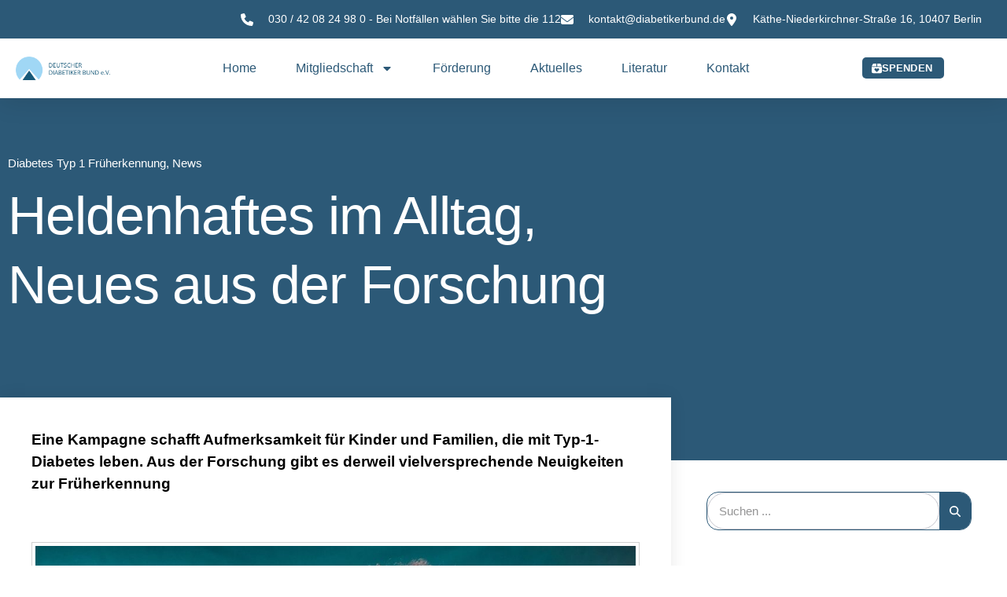

--- FILE ---
content_type: text/css
request_url: https://diabetikerbund.de/wp-content/uploads/elementor/css/post-215.css?ver=1769010755
body_size: 1705
content:
.elementor-215 .elementor-element.elementor-element-27b0a4c2{box-shadow:0px 5px 30px 0px rgba(0,0,0,0.1);transition:background 0.3s, border 0.3s, border-radius 0.3s, box-shadow 0.3s;z-index:100;}.elementor-215 .elementor-element.elementor-element-27b0a4c2 > .elementor-background-overlay{transition:background 0.3s, border-radius 0.3s, opacity 0.3s;}.elementor-215 .elementor-element.elementor-element-3ed115e3 > .elementor-element-populated{padding:0px 0px 0px 0px;}.elementor-215 .elementor-element.elementor-element-7be3ae3b:not(.elementor-motion-effects-element-type-background), .elementor-215 .elementor-element.elementor-element-7be3ae3b > .elementor-motion-effects-container > .elementor-motion-effects-layer{background-color:var( --e-global-color-primary );}.elementor-215 .elementor-element.elementor-element-7be3ae3b{transition:background 0.3s, border 0.3s, border-radius 0.3s, box-shadow 0.3s;margin-top:0px;margin-bottom:0px;padding:12px 12px 12px 12px;}.elementor-215 .elementor-element.elementor-element-7be3ae3b > .elementor-background-overlay{transition:background 0.3s, border-radius 0.3s, opacity 0.3s;}.elementor-bc-flex-widget .elementor-215 .elementor-element.elementor-element-50c49abf.elementor-column .elementor-widget-wrap{align-items:center;}.elementor-215 .elementor-element.elementor-element-50c49abf.elementor-column.elementor-element[data-element_type="column"] > .elementor-widget-wrap.elementor-element-populated{align-content:center;align-items:center;}.elementor-215 .elementor-element.elementor-element-50c49abf.elementor-column > .elementor-widget-wrap{justify-content:flex-end;}.elementor-215 .elementor-element.elementor-element-50c49abf > .elementor-element-populated{padding:0px 20px 0px 0px;}.elementor-215 .elementor-element.elementor-element-aa06e46{width:auto;max-width:auto;--e-icon-list-icon-size:16px;--icon-vertical-offset:0px;}.elementor-215 .elementor-element.elementor-element-aa06e46 .elementor-icon-list-items:not(.elementor-inline-items) .elementor-icon-list-item:not(:last-child){padding-block-end:calc(30px/2);}.elementor-215 .elementor-element.elementor-element-aa06e46 .elementor-icon-list-items:not(.elementor-inline-items) .elementor-icon-list-item:not(:first-child){margin-block-start:calc(30px/2);}.elementor-215 .elementor-element.elementor-element-aa06e46 .elementor-icon-list-items.elementor-inline-items .elementor-icon-list-item{margin-inline:calc(30px/2);}.elementor-215 .elementor-element.elementor-element-aa06e46 .elementor-icon-list-items.elementor-inline-items{margin-inline:calc(-30px/2);}.elementor-215 .elementor-element.elementor-element-aa06e46 .elementor-icon-list-items.elementor-inline-items .elementor-icon-list-item:after{inset-inline-end:calc(-30px/2);}.elementor-215 .elementor-element.elementor-element-aa06e46 .elementor-icon-list-icon i{color:var( --e-global-color-56544df );transition:color 0.3s;}.elementor-215 .elementor-element.elementor-element-aa06e46 .elementor-icon-list-icon svg{fill:var( --e-global-color-56544df );transition:fill 0.3s;}.elementor-215 .elementor-element.elementor-element-aa06e46 .elementor-icon-list-icon{padding-inline-end:10px;}.elementor-215 .elementor-element.elementor-element-aa06e46 .elementor-icon-list-item > .elementor-icon-list-text, .elementor-215 .elementor-element.elementor-element-aa06e46 .elementor-icon-list-item > a{font-size:14px;font-weight:300;}.elementor-215 .elementor-element.elementor-element-aa06e46 .elementor-icon-list-text{color:var( --e-global-color-56544df );transition:color 0.3s;}.elementor-215 .elementor-element.elementor-element-e891713:not(.elementor-motion-effects-element-type-background), .elementor-215 .elementor-element.elementor-element-e891713 > .elementor-motion-effects-container > .elementor-motion-effects-layer{background-color:#ffffff;}.elementor-215 .elementor-element.elementor-element-e891713 > .elementor-container{max-width:1200px;}.elementor-215 .elementor-element.elementor-element-e891713{transition:background 0.3s, border 0.3s, border-radius 0.3s, box-shadow 0.3s;margin-top:0px;margin-bottom:0px;padding:15px 0px 15px 0px;}.elementor-215 .elementor-element.elementor-element-e891713 > .elementor-background-overlay{transition:background 0.3s, border-radius 0.3s, opacity 0.3s;}.elementor-bc-flex-widget .elementor-215 .elementor-element.elementor-element-7eae5515.elementor-column .elementor-widget-wrap{align-items:center;}.elementor-215 .elementor-element.elementor-element-7eae5515.elementor-column.elementor-element[data-element_type="column"] > .elementor-widget-wrap.elementor-element-populated{align-content:center;align-items:center;}.elementor-215 .elementor-element.elementor-element-7eae5515.elementor-column > .elementor-widget-wrap{justify-content:space-between;}.elementor-215 .elementor-element.elementor-element-7eae5515 > .elementor-element-populated{padding:0px 0px 0px 20px;}.elementor-215 .elementor-element.elementor-element-2c5b2f21{width:auto;max-width:auto;text-align:start;}.elementor-215 .elementor-element.elementor-element-2c5b2f21 img{width:120px;}.elementor-215 .elementor-element.elementor-element-577eeb80{width:auto;max-width:auto;--e-nav-menu-horizontal-menu-item-margin:calc( 50px / 2 );}.elementor-215 .elementor-element.elementor-element-577eeb80 .elementor-menu-toggle{margin-left:auto;background-color:#ffffff;}.elementor-215 .elementor-element.elementor-element-577eeb80 .elementor-nav-menu .elementor-item{font-family:"Montserrat", Sans-serif;font-size:16px;font-weight:400;text-transform:capitalize;}.elementor-215 .elementor-element.elementor-element-577eeb80 .elementor-nav-menu--main .elementor-item{color:var( --e-global-color-primary );fill:var( --e-global-color-primary );padding-left:0px;padding-right:0px;}.elementor-215 .elementor-element.elementor-element-577eeb80 .elementor-nav-menu--main .elementor-item:hover,
					.elementor-215 .elementor-element.elementor-element-577eeb80 .elementor-nav-menu--main .elementor-item.elementor-item-active,
					.elementor-215 .elementor-element.elementor-element-577eeb80 .elementor-nav-menu--main .elementor-item.highlighted,
					.elementor-215 .elementor-element.elementor-element-577eeb80 .elementor-nav-menu--main .elementor-item:focus{color:var( --e-global-color-secondary );fill:var( --e-global-color-secondary );}.elementor-215 .elementor-element.elementor-element-577eeb80 .elementor-nav-menu--main:not(.elementor-nav-menu--layout-horizontal) .elementor-nav-menu > li:not(:last-child){margin-bottom:50px;}.elementor-215 .elementor-element.elementor-element-577eeb80 .elementor-nav-menu--dropdown a, .elementor-215 .elementor-element.elementor-element-577eeb80 .elementor-menu-toggle{color:#16163f;fill:#16163f;}.elementor-215 .elementor-element.elementor-element-577eeb80 .elementor-nav-menu--dropdown a:hover,
					.elementor-215 .elementor-element.elementor-element-577eeb80 .elementor-nav-menu--dropdown a:focus,
					.elementor-215 .elementor-element.elementor-element-577eeb80 .elementor-nav-menu--dropdown a.elementor-item-active,
					.elementor-215 .elementor-element.elementor-element-577eeb80 .elementor-nav-menu--dropdown a.highlighted,
					.elementor-215 .elementor-element.elementor-element-577eeb80 .elementor-menu-toggle:hover,
					.elementor-215 .elementor-element.elementor-element-577eeb80 .elementor-menu-toggle:focus{color:#d3b574;}.elementor-215 .elementor-element.elementor-element-577eeb80 .elementor-nav-menu--dropdown a:hover,
					.elementor-215 .elementor-element.elementor-element-577eeb80 .elementor-nav-menu--dropdown a:focus,
					.elementor-215 .elementor-element.elementor-element-577eeb80 .elementor-nav-menu--dropdown a.elementor-item-active,
					.elementor-215 .elementor-element.elementor-element-577eeb80 .elementor-nav-menu--dropdown a.highlighted{background-color:rgba(0,0,0,0);}.elementor-215 .elementor-element.elementor-element-577eeb80 .elementor-nav-menu--dropdown a.elementor-item-active{color:#d3b574;background-color:rgba(0,0,0,0);}.elementor-215 .elementor-element.elementor-element-577eeb80 .elementor-nav-menu--dropdown .elementor-item, .elementor-215 .elementor-element.elementor-element-577eeb80 .elementor-nav-menu--dropdown  .elementor-sub-item{font-family:"Montserrat", Sans-serif;font-size:16px;font-weight:400;}.elementor-215 .elementor-element.elementor-element-577eeb80 .elementor-nav-menu--main .elementor-nav-menu--dropdown, .elementor-215 .elementor-element.elementor-element-577eeb80 .elementor-nav-menu__container.elementor-nav-menu--dropdown{box-shadow:0px 15px 20px 0px rgba(0,0,0,0.1);}.elementor-215 .elementor-element.elementor-element-577eeb80 .elementor-nav-menu--dropdown a{padding-left:10px;padding-right:10px;padding-top:20px;padding-bottom:20px;}.elementor-215 .elementor-element.elementor-element-577eeb80 .elementor-nav-menu--main > .elementor-nav-menu > li > .elementor-nav-menu--dropdown, .elementor-215 .elementor-element.elementor-element-577eeb80 .elementor-nav-menu__container.elementor-nav-menu--dropdown{margin-top:15px !important;}.elementor-215 .elementor-element.elementor-element-577eeb80 div.elementor-menu-toggle{color:#16163f;}.elementor-215 .elementor-element.elementor-element-577eeb80 div.elementor-menu-toggle svg{fill:#16163f;}.elementor-215 .elementor-element.elementor-element-1a41b4e .elementor-button{background-color:var( --e-global-color-primary );fill:var( --e-global-color-56544df );color:var( --e-global-color-56544df );border-radius:5px 5px 5px 5px;padding:7px 15px 6px 12px;}.elementor-215 .elementor-element.elementor-element-1a41b4e{width:auto;max-width:auto;}.elementor-215 .elementor-element.elementor-element-1a41b4e .elementor-button-content-wrapper{flex-direction:row;}.elementor-215 .elementor-element.elementor-element-1a41b4e .elementor-button .elementor-button-content-wrapper{gap:7px;}.elementor-theme-builder-content-area{height:400px;}.elementor-location-header:before, .elementor-location-footer:before{content:"";display:table;clear:both;}@media(max-width:1024px){.elementor-215 .elementor-element.elementor-element-50c49abf > .elementor-element-populated{padding:0px 15px 0px 15px;}.elementor-215 .elementor-element.elementor-element-aa06e46{width:auto;max-width:auto;align-self:center;}.elementor-215 .elementor-element.elementor-element-aa06e46 .elementor-icon-list-item > .elementor-icon-list-text, .elementor-215 .elementor-element.elementor-element-aa06e46 .elementor-icon-list-item > a{font-size:10px;}.elementor-215 .elementor-element.elementor-element-e891713{padding:10px 15px 10px 15px;}.elementor-215 .elementor-element.elementor-element-7eae5515 > .elementor-element-populated{padding:0px 0px 0px 0px;}.elementor-215 .elementor-element.elementor-element-577eeb80 .elementor-nav-menu--main > .elementor-nav-menu > li > .elementor-nav-menu--dropdown, .elementor-215 .elementor-element.elementor-element-577eeb80 .elementor-nav-menu__container.elementor-nav-menu--dropdown{margin-top:20px !important;}.elementor-215 .elementor-element.elementor-element-1a41b4e{width:100%;max-width:100%;}}@media(max-width:767px){.elementor-215 .elementor-element.elementor-element-3ed115e3 > .elementor-element-populated{padding:0px 0px 0px 0px;}.elementor-215 .elementor-element.elementor-element-7be3ae3b{padding:0px 0px 0px 0px;}.elementor-215 .elementor-element.elementor-element-7eae5515{width:100%;}.elementor-215 .elementor-element.elementor-element-577eeb80 .elementor-nav-menu--dropdown .elementor-item, .elementor-215 .elementor-element.elementor-element-577eeb80 .elementor-nav-menu--dropdown  .elementor-sub-item{font-size:16px;}.elementor-215 .elementor-element.elementor-element-577eeb80 .elementor-nav-menu--dropdown a{padding-top:24px;padding-bottom:24px;}.elementor-215 .elementor-element.elementor-element-577eeb80 .elementor-nav-menu--main > .elementor-nav-menu > li > .elementor-nav-menu--dropdown, .elementor-215 .elementor-element.elementor-element-577eeb80 .elementor-nav-menu__container.elementor-nav-menu--dropdown{margin-top:20px !important;}}@media(max-width:1024px) and (min-width:768px){.elementor-215 .elementor-element.elementor-element-50c49abf{width:100%;}.elementor-215 .elementor-element.elementor-element-7eae5515{width:100%;}}

--- FILE ---
content_type: text/css
request_url: https://diabetikerbund.de/wp-content/uploads/elementor/css/post-267.css?ver=1769010755
body_size: 1157
content:
.elementor-267 .elementor-element.elementor-element-16f43919 > .elementor-container > .elementor-column > .elementor-widget-wrap{align-content:center;align-items:center;}.elementor-267 .elementor-element.elementor-element-16f43919:not(.elementor-motion-effects-element-type-background), .elementor-267 .elementor-element.elementor-element-16f43919 > .elementor-motion-effects-container > .elementor-motion-effects-layer{background-color:var( --e-global-color-56544df );}.elementor-267 .elementor-element.elementor-element-16f43919{border-style:solid;border-width:10px 0px 0px 0px;border-color:var( --e-global-color-secondary );box-shadow:0px 0px 38px 0px rgba(0, 0, 0, 0.24);transition:background 0.3s, border 0.3s, border-radius 0.3s, box-shadow 0.3s;padding:20px 0px 20px 0px;}.elementor-267 .elementor-element.elementor-element-16f43919 > .elementor-background-overlay{transition:background 0.3s, border-radius 0.3s, opacity 0.3s;}.elementor-bc-flex-widget .elementor-267 .elementor-element.elementor-element-f9a9026.elementor-column .elementor-widget-wrap{align-items:center;}.elementor-267 .elementor-element.elementor-element-f9a9026.elementor-column.elementor-element[data-element_type="column"] > .elementor-widget-wrap.elementor-element-populated{align-content:center;align-items:center;}.elementor-267 .elementor-element.elementor-element-f9a9026.elementor-column > .elementor-widget-wrap{justify-content:space-between;}.elementor-267 .elementor-element.elementor-element-f9a9026 > .elementor-element-populated{padding:0px 0px 0px 0px;}.elementor-267 .elementor-element.elementor-element-275010e0{width:auto;max-width:auto;text-align:start;}.elementor-267 .elementor-element.elementor-element-275010e0 img{width:120px;}.elementor-267 .elementor-element.elementor-element-89578c0{width:initial;max-width:initial;}.elementor-267 .elementor-element.elementor-element-89578c0 .elementor-nav-menu .elementor-item{font-family:"Arial", Sans-serif;font-size:12px;font-weight:500;}.elementor-267 .elementor-element.elementor-element-89578c0 .elementor-nav-menu--main .elementor-item{color:var( --e-global-color-primary );fill:var( --e-global-color-primary );}.elementor-267 .elementor-element.elementor-element-89578c0 .elementor-nav-menu--main .elementor-item:hover,
					.elementor-267 .elementor-element.elementor-element-89578c0 .elementor-nav-menu--main .elementor-item.elementor-item-active,
					.elementor-267 .elementor-element.elementor-element-89578c0 .elementor-nav-menu--main .elementor-item.highlighted,
					.elementor-267 .elementor-element.elementor-element-89578c0 .elementor-nav-menu--main .elementor-item:focus{color:var( --e-global-color-secondary );fill:var( --e-global-color-secondary );}.elementor-267 .elementor-element.elementor-element-2a7f0ef8 .elementor-repeater-item-6fb5456.elementor-social-icon{background-color:var( --e-global-color-primary );}.elementor-267 .elementor-element.elementor-element-2a7f0ef8 .elementor-repeater-item-6fb5456.elementor-social-icon i{color:var( --e-global-color-secondary );}.elementor-267 .elementor-element.elementor-element-2a7f0ef8 .elementor-repeater-item-6fb5456.elementor-social-icon svg{fill:var( --e-global-color-secondary );}.elementor-267 .elementor-element.elementor-element-2a7f0ef8 .elementor-repeater-item-5e3d796.elementor-social-icon{background-color:var( --e-global-color-primary );}.elementor-267 .elementor-element.elementor-element-2a7f0ef8 .elementor-repeater-item-5e3d796.elementor-social-icon i{color:var( --e-global-color-secondary );}.elementor-267 .elementor-element.elementor-element-2a7f0ef8 .elementor-repeater-item-5e3d796.elementor-social-icon svg{fill:var( --e-global-color-secondary );}.elementor-267 .elementor-element.elementor-element-2a7f0ef8 .elementor-repeater-item-7a61068.elementor-social-icon{background-color:var( --e-global-color-primary );}.elementor-267 .elementor-element.elementor-element-2a7f0ef8 .elementor-repeater-item-7a61068.elementor-social-icon i{color:var( --e-global-color-secondary );}.elementor-267 .elementor-element.elementor-element-2a7f0ef8 .elementor-repeater-item-7a61068.elementor-social-icon svg{fill:var( --e-global-color-secondary );}.elementor-267 .elementor-element.elementor-element-2a7f0ef8 .elementor-repeater-item-7e418d1.elementor-social-icon{background-color:var( --e-global-color-primary );}.elementor-267 .elementor-element.elementor-element-2a7f0ef8 .elementor-repeater-item-7e418d1.elementor-social-icon i{color:var( --e-global-color-secondary );}.elementor-267 .elementor-element.elementor-element-2a7f0ef8 .elementor-repeater-item-7e418d1.elementor-social-icon svg{fill:var( --e-global-color-secondary );}.elementor-267 .elementor-element.elementor-element-2a7f0ef8{--grid-template-columns:repeat(0, auto);width:auto;max-width:auto;--icon-size:18px;--grid-column-gap:10px;--grid-row-gap:0px;}.elementor-267 .elementor-element.elementor-element-2a7f0ef8 .elementor-widget-container{text-align:right;}.elementor-267 .elementor-element.elementor-element-2a7f0ef8 .elementor-social-icon{background-color:var( --e-global-color-primary );--icon-padding:0.6em;}.elementor-267 .elementor-element.elementor-element-2a7f0ef8 .elementor-social-icon i{color:var( --e-global-color-secondary );}.elementor-267 .elementor-element.elementor-element-2a7f0ef8 .elementor-social-icon svg{fill:var( --e-global-color-secondary );}.elementor-267 .elementor-element.elementor-element-26ca5d7:not(.elementor-motion-effects-element-type-background), .elementor-267 .elementor-element.elementor-element-26ca5d7 > .elementor-motion-effects-container > .elementor-motion-effects-layer{background-color:var( --e-global-color-primary );}.elementor-267 .elementor-element.elementor-element-26ca5d7{transition:background 0.3s, border 0.3s, border-radius 0.3s, box-shadow 0.3s;}.elementor-267 .elementor-element.elementor-element-26ca5d7 > .elementor-background-overlay{transition:background 0.3s, border-radius 0.3s, opacity 0.3s;}.elementor-267 .elementor-element.elementor-element-f52b049 > .elementor-element-populated{padding:20px 0px 20px 0px;}.elementor-267 .elementor-element.elementor-element-016018d > .elementor-widget-container{margin:0px 20px 0px 0px;}.elementor-267 .elementor-element.elementor-element-016018d{text-align:end;}.elementor-267 .elementor-element.elementor-element-016018d .elementor-heading-title{font-family:"Arial", Sans-serif;font-size:12px;font-weight:500;color:var( --e-global-color-56544df );}.elementor-theme-builder-content-area{height:400px;}.elementor-location-header:before, .elementor-location-footer:before{content:"";display:table;clear:both;}@media(max-width:1024px){.elementor-267 .elementor-element.elementor-element-16f43919{padding:50px 20px 20px 20px;}.elementor-bc-flex-widget .elementor-267 .elementor-element.elementor-element-f9a9026.elementor-column .elementor-widget-wrap{align-items:center;}.elementor-267 .elementor-element.elementor-element-f9a9026.elementor-column.elementor-element[data-element_type="column"] > .elementor-widget-wrap.elementor-element-populated{align-content:center;align-items:center;}.elementor-267 .elementor-element.elementor-element-f9a9026.elementor-column > .elementor-widget-wrap{justify-content:space-between;}.elementor-267 .elementor-element.elementor-element-275010e0{width:auto;max-width:auto;align-self:center;}.elementor-267 .elementor-element.elementor-element-89578c0{width:auto;max-width:auto;align-self:center;}.elementor-267 .elementor-element.elementor-element-2a7f0ef8{width:auto;max-width:auto;align-self:center;}}@media(max-width:767px){.elementor-267 .elementor-element.elementor-element-16f43919{padding:40px 15px 20px 15px;}.elementor-267 .elementor-element.elementor-element-275010e0{width:100%;max-width:100%;text-align:center;}.elementor-267 .elementor-element.elementor-element-275010e0 img{width:150px;}.elementor-267 .elementor-element.elementor-element-89578c0{width:100%;max-width:100%;}.elementor-267 .elementor-element.elementor-element-2a7f0ef8 .elementor-widget-container{text-align:center;}.elementor-267 .elementor-element.elementor-element-2a7f0ef8{width:100%;max-width:100%;--icon-size:15px;--grid-column-gap:6px;}.elementor-267 .elementor-element.elementor-element-2a7f0ef8 .elementor-social-icon{--icon-padding:0.6em;}.elementor-267 .elementor-element.elementor-element-016018d > .elementor-widget-container{margin:0px 0px 0px 0px;}.elementor-267 .elementor-element.elementor-element-016018d{text-align:center;}}

--- FILE ---
content_type: text/css
request_url: https://diabetikerbund.de/wp-content/uploads/elementor/css/post-420.css?ver=1769011190
body_size: 1556
content:
.elementor-420 .elementor-element.elementor-element-8b266cd:not(.elementor-motion-effects-element-type-background), .elementor-420 .elementor-element.elementor-element-8b266cd > .elementor-motion-effects-container > .elementor-motion-effects-layer{background-color:var( --e-global-color-primary );}.elementor-420 .elementor-element.elementor-element-8b266cd{transition:background 0.3s, border 0.3s, border-radius 0.3s, box-shadow 0.3s;padding:60px 0px 130px 0px;}.elementor-420 .elementor-element.elementor-element-8b266cd > .elementor-background-overlay{transition:background 0.3s, border-radius 0.3s, opacity 0.3s;}.elementor-420 .elementor-element.elementor-element-61eda9dd > .elementor-element-populated{margin:0% 33% 0% 0%;--e-column-margin-right:33%;--e-column-margin-left:0%;}.elementor-420 .elementor-element.elementor-element-92653ee .elementor-icon-list-icon{width:14px;}.elementor-420 .elementor-element.elementor-element-92653ee .elementor-icon-list-icon i{font-size:14px;}.elementor-420 .elementor-element.elementor-element-92653ee .elementor-icon-list-icon svg{--e-icon-list-icon-size:14px;}.elementor-420 .elementor-element.elementor-element-92653ee .elementor-icon-list-text, .elementor-420 .elementor-element.elementor-element-92653ee .elementor-icon-list-text a{color:#ffffff;}.elementor-420 .elementor-element.elementor-element-92653ee .elementor-icon-list-item{font-size:15px;}.elementor-420 .elementor-element.elementor-element-7f6c512d > .elementor-widget-container{margin:-10px 0px 40px 0px;}.elementor-420 .elementor-element.elementor-element-7f6c512d .elementor-heading-title{font-family:"Merriweather", Sans-serif;line-height:1.3em;color:#ffffff;}.elementor-420 .elementor-element.elementor-element-56797040{margin-top:40px;margin-bottom:40px;z-index:1;}.elementor-420 .elementor-element.elementor-element-1e8fae24:not(.elementor-motion-effects-element-type-background) > .elementor-widget-wrap, .elementor-420 .elementor-element.elementor-element-1e8fae24 > .elementor-widget-wrap > .elementor-motion-effects-container > .elementor-motion-effects-layer{background-color:#ffffff;}.elementor-420 .elementor-element.elementor-element-1e8fae24 > .elementor-element-populated{box-shadow:0px 0px 20px 0px rgba(0,0,0,0.09);transition:background 0.3s, border 0.3s, border-radius 0.3s, box-shadow 0.3s;margin:-120px 0px 0px 0px;--e-column-margin-right:0px;--e-column-margin-left:0px;padding:40px 40px 40px 40px;}.elementor-420 .elementor-element.elementor-element-1e8fae24 > .elementor-element-populated > .elementor-background-overlay{transition:background 0.3s, border-radius 0.3s, opacity 0.3s;}.elementor-420 .elementor-element.elementor-element-32f3b585 > .elementor-widget-container{margin:0px 0px 40px 0px;}.elementor-420 .elementor-element.elementor-element-32f3b585 .elementor-widget-container{font-size:19px;font-weight:600;line-height:1.5em;color:#000000;}.elementor-420 .elementor-element.elementor-element-3c88c4ab > .elementor-widget-container{padding:4px 4px 4px 4px;border-style:solid;border-width:1px 1px 1px 1px;border-color:#d1d1d1;}.elementor-420 .elementor-element.elementor-element-3c88c4ab .widget-image-caption{text-align:end;color:#6F6F6F;font-family:"Arial", Sans-serif;font-size:10px;font-weight:400;margin-block-start:4px;}.elementor-420 .elementor-element.elementor-element-7a9765c9{line-height:1.9em;}.elementor-420 .elementor-element.elementor-element-47574f96 > .elementor-element-populated{padding:0px 45px 40px 45px;}.elementor-420 .elementor-element.elementor-element-770ef8d1 .elementor-search-form__container{min-height:40px;}.elementor-420 .elementor-element.elementor-element-770ef8d1 .elementor-search-form__submit{min-width:40px;--e-search-form-submit-text-color:var( --e-global-color-56544df );background-color:var( --e-global-color-primary );--e-search-form-submit-icon-size:14px;}body:not(.rtl) .elementor-420 .elementor-element.elementor-element-770ef8d1 .elementor-search-form__icon{padding-left:calc(40px / 3);}body.rtl .elementor-420 .elementor-element.elementor-element-770ef8d1 .elementor-search-form__icon{padding-right:calc(40px / 3);}.elementor-420 .elementor-element.elementor-element-770ef8d1 .elementor-search-form__input, .elementor-420 .elementor-element.elementor-element-770ef8d1.elementor-search-form--button-type-text .elementor-search-form__submit{padding-left:calc(40px / 3);padding-right:calc(40px / 3);}.elementor-420 .elementor-element.elementor-element-770ef8d1 .elementor-search-form__input,
					.elementor-420 .elementor-element.elementor-element-770ef8d1 .elementor-search-form__icon,
					.elementor-420 .elementor-element.elementor-element-770ef8d1 .elementor-lightbox .dialog-lightbox-close-button,
					.elementor-420 .elementor-element.elementor-element-770ef8d1 .elementor-lightbox .dialog-lightbox-close-button:hover,
					.elementor-420 .elementor-element.elementor-element-770ef8d1.elementor-search-form--skin-full_screen input[type="search"].elementor-search-form__input{color:var( --e-global-color-text );fill:var( --e-global-color-text );}.elementor-420 .elementor-element.elementor-element-770ef8d1:not(.elementor-search-form--skin-full_screen) .elementor-search-form__container{background-color:#ffffff;border-color:var( --e-global-color-primary );border-width:1px 1px 1px 1px;border-radius:15px;}.elementor-420 .elementor-element.elementor-element-770ef8d1.elementor-search-form--skin-full_screen input[type="search"].elementor-search-form__input{background-color:#ffffff;border-color:var( --e-global-color-primary );border-width:1px 1px 1px 1px;border-radius:15px;}.elementor-420 .elementor-element.elementor-element-53c747d4 > .elementor-widget-container{margin:40px 0px 0px 0px;}.elementor-420 .elementor-element.elementor-element-53c747d4 .elementor-heading-title{font-family:"Merriweather", Sans-serif;color:#000000;}.elementor-420 .elementor-element.elementor-element-543842cd{font-size:15px;}.elementor-420 .elementor-element.elementor-element-40f31877 > .elementor-widget-container{margin:40px 0px 0px 0px;}.elementor-420 .elementor-element.elementor-element-40f31877 .elementor-heading-title{font-family:"Merriweather", Sans-serif;color:#000000;}.elementor-420 .elementor-element.elementor-element-6e4d6d7f{--grid-row-gap:20px;--grid-column-gap:30px;}.elementor-420 .elementor-element.elementor-element-6e4d6d7f .elementor-posts-container .elementor-post__thumbnail{padding-bottom:calc( 1 * 100% );}.elementor-420 .elementor-element.elementor-element-6e4d6d7f:after{content:"1";}.elementor-420 .elementor-element.elementor-element-6e4d6d7f .elementor-post__thumbnail__link{width:20%;}.elementor-420 .elementor-element.elementor-element-6e4d6d7f.elementor-posts--thumbnail-left .elementor-post__thumbnail__link{margin-right:20px;}.elementor-420 .elementor-element.elementor-element-6e4d6d7f.elementor-posts--thumbnail-right .elementor-post__thumbnail__link{margin-left:20px;}.elementor-420 .elementor-element.elementor-element-6e4d6d7f.elementor-posts--thumbnail-top .elementor-post__thumbnail__link{margin-bottom:20px;}.elementor-420 .elementor-element.elementor-element-6e4d6d7f .elementor-post__title, .elementor-420 .elementor-element.elementor-element-6e4d6d7f .elementor-post__title a{font-size:15px;}.elementor-420 .elementor-element.elementor-element-6e4d6d7f .elementor-post__read-more{color:#a0a0a0;}.elementor-420 .elementor-element.elementor-element-6e4d6d7f a.elementor-post__read-more{font-family:"Merriweather", Sans-serif;font-size:10px;}@media(max-width:1024px) and (min-width:768px){.elementor-420 .elementor-element.elementor-element-1e8fae24{width:100%;}.elementor-420 .elementor-element.elementor-element-47574f96{width:100%;}}@media(max-width:1024px){.elementor-420 .elementor-element.elementor-element-8b266cd{padding:60px 0px 60px 0px;}.elementor-420 .elementor-element.elementor-element-61eda9dd > .elementor-element-populated{margin:0px 0px 0px 0px;--e-column-margin-right:0px;--e-column-margin-left:0px;padding:0px 80px 0px 80px;}.elementor-420 .elementor-element.elementor-element-7f6c512d{text-align:center;}.elementor-420 .elementor-element.elementor-element-56797040{margin-top:0px;margin-bottom:0px;}.elementor-420 .elementor-element.elementor-element-1e8fae24 > .elementor-element-populated{margin:0px 0px 0px 0px;--e-column-margin-right:0px;--e-column-margin-left:0px;}.elementor-420 .elementor-element.elementor-element-47574f96 > .elementor-element-populated{padding:40px 40px 40px 40px;}}@media(max-width:767px){.elementor-420 .elementor-element.elementor-element-8b266cd{padding:0px 0px 0px 0px;}.elementor-420 .elementor-element.elementor-element-61eda9dd > .elementor-element-populated{padding:40px 40px 40px 40px;}.elementor-420 .elementor-element.elementor-element-7f6c512d .elementor-heading-title{font-size:25px;}.elementor-420 .elementor-element.elementor-element-6e4d6d7f .elementor-posts-container .elementor-post__thumbnail{padding-bottom:calc( 1 * 100% );}.elementor-420 .elementor-element.elementor-element-6e4d6d7f:after{content:"1";}.elementor-420 .elementor-element.elementor-element-6e4d6d7f .elementor-post__thumbnail__link{width:20%;}}/* Start custom CSS for theme-post-content, class: .elementor-element-7a9765c9 */.elementor-420 .elementor-element.elementor-element-7a9765c9 {
    word-wrap: break-word;
}/* End custom CSS */

--- FILE ---
content_type: text/javascript
request_url: https://diabetikerbund.de/wp-content/plugins/selection-lite/js/sticky-effect.min.js?ver=1.15
body_size: 1586
content:
/**
 * Selection Lite
 * Carefully selected Elementor addons bundle, for building the most awesome websites
 *
 * @encoding        UTF-8
 * @version         1.15
 * @copyright       (C) 2018 - 2023 Merkulove ( https://merkulov.design/ ). All rights reserved.
 * @license         GPLv3
 * @contributors    merkulove, vladcherviakov, phoenixmkua, podolianochka, viktorialev01
 * @support         help@merkulov.design
 **/
"use strict";const mdpStickyEffect={stickySectionEffect:function(e,t){const s=document.querySelector("."+e),o=t.mdp_selection_sticky_effect_scroll_offset.size,i=t.mdp_selection_sticky_effect_hide_on_scroll_down;let n,c=0;const l=()=>{document.querySelector("."+e)||window.removeEventListener("scroll",l),s.classList.add("mdp-selection-section-sticky");window.scrollY>=o&&document.querySelector("."+e)?(s.classList.add("mdp-selection-section-sticky"),t.mdp_selection_sticky_effect_z_index?s.style.zIndex=t.mdp_selection_sticky_effect_z_index:s.style.removeProperty("z-index"),s.style.top=(t.mdp_selection_sticky_section_effect_offset_top.size?t.mdp_selection_sticky_section_effect_offset_top.size:0)+"px","yes"===i&&(n=document.body.getBoundingClientRect().top>c?"up":"down",c=document.body.getBoundingClientRect().top,"up"===n?s.classList.remove("mdp-selection-section-sticky-hide"):"down"===n&&s.classList.add("mdp-selection-section-sticky-hide"))):(s.classList.remove("mdp-selection-section-sticky"),s.classList.remove("mdp-selection-section-sticky"),s.style.removeProperty("z-index"),s.style.removeProperty("top"),s.classList.remove("mdp-selection-section-sticky-hide"))};window.addEventListener("scroll",l)},stickyColumnEffect:function(e,t){const s=document.querySelector("."+e);if(!s)return;const o=document.querySelector(`.${e} .elementor-widget-wrap`),i=o.parentElement.parentElement,n=t.mdp_selection_sticky_column_effect_offset_top?t.mdp_selection_sticky_column_effect_offset_top:0,c=o.parentElement;let l;l=i.getBoundingClientRect().height;const d=()=>{if(document.querySelector("."+e)||window.removeEventListener("scroll",d),o.closest(".mdp-selection-section-sticky"))return c.style.removeProperty("align-items"),o.style.removeProperty("top"),o.style.removeProperty("bottom"),o.style.removeProperty("height"),void i.style.removeProperty("height");const r=i.getBoundingClientRect().top,m=n.size;let y;o.style.height="fit-content",o.style.width=c.offsetWidth+"px",y=o.getBoundingClientRect().height!==s.getBoundingClientRect().height||!!t.mdp_selection_sticky_column_effect_enable_on.includes("mobile"),y&&(r<=m&&document.querySelector("."+e)?(window.matchMedia(`(max-width: ${elementorFrontend.config.responsive.activeBreakpoints.mobile.value}px)`).matches&&(i.style.height=l+"px"),i.getBoundingClientRect().bottom>=parseInt(window.getComputedStyle(o).getPropertyValue("height"))+n.size?(o.classList.add("mdp-selection-column-sticky"),o.style.top=`${n.size}${n.unit}`):(o.classList.remove("mdp-selection-column-sticky"),c.style.alignItems="flex-end",o.style.removeProperty("top"),o.style.removeProperty("bottom"),o.style.removeProperty("height"),i.style.removeProperty("height"),o.style.removeProperty("width"))):(o.classList.remove("mdp-selection-column-sticky"),c.style.removeProperty("align-items"),o.style.removeProperty("top"),o.style.removeProperty("bottom"),o.style.removeProperty("height"),i.style.removeProperty("height"),o.style.removeProperty("width")))};window.addEventListener("scroll",d)},checkScreenSize:function(e,t){e.includes("mobile")&&window.matchMedia(`(max-width: ${elementorFrontend.config.responsive.activeBreakpoints.mobile.value}px)`).matches&&t(),e.includes("tablet")&&window.matchMedia(`(min-width: ${elementorFrontend.config.responsive.activeBreakpoints.mobile.value+1}px)`).matches&&window.matchMedia(`(max-width: ${elementorFrontend.config.responsive.activeBreakpoints.tablet.value}px)`).matches&&t(),e.includes("desktop")&&window.matchMedia(`(min-width: ${elementorFrontend.config.responsive.activeBreakpoints.tablet.value+1}px)`).matches&&t()},setStickyEffect:function(e,t){const s=elementorFrontend.isEditMode(),o=s?elementorFrontend.config.elements.data:[];let i={},n={};function c(e){let t={};if(s)if(e.dataset.modelCid){const s=o[e.dataset.modelCid].attributes;for(let e in s)e.startsWith("mdp")&&(t[e]=s[e])}else e.dataset.settings&&(t=JSON.parse(e.dataset.settings));else!s&&e.dataset.settings&&(t=JSON.parse(e.dataset.settings));return t}e&&(i=c(e),"yes"===i.mdp_selection_sticky_column_effect_enable?(e.classList.add("mdp-selection-column-sticky-effect-yes-"+e.dataset.id),this.checkScreenSize(i.mdp_selection_sticky_column_effect_enable_on,this.stickyColumnEffect.bind(null,"mdp-selection-column-sticky-effect-yes-"+e.dataset.id,i))):e.classList.remove("mdp-selection-column-sticky-effect-yes-"+e.dataset.id)),t&&(n=c(t),"yes"===n.mdp_selection_sticky_effect_enable?(t.classList.add("mdp-selection-section-sticky-effect-yes-"+t.dataset.id),this.checkScreenSize(n.mdp_selection_sticky_effect_enable_on,this.stickySectionEffect.bind(null,"mdp-selection-section-sticky-effect-yes-"+t.dataset.id,n))):(t.classList.remove("mdp-selection-section-sticky-effect-yes-"+t.dataset.id),t.classList.remove("mdp-selection-section-sticky")))}};jQuery(window).on("elementor/frontend/init",(function(){elementorFrontend.hooks.addAction("frontend/element_ready/global",(function(e){const t=e[0].dataset.element_type;"column"===t?setTimeout(()=>{mdpStickyEffect.setStickyEffect.call(mdpStickyEffect,e[0],null)},0):"section"===t&&setTimeout(()=>{mdpStickyEffect.setStickyEffect.call(mdpStickyEffect,null,e[0])},0)}))}));